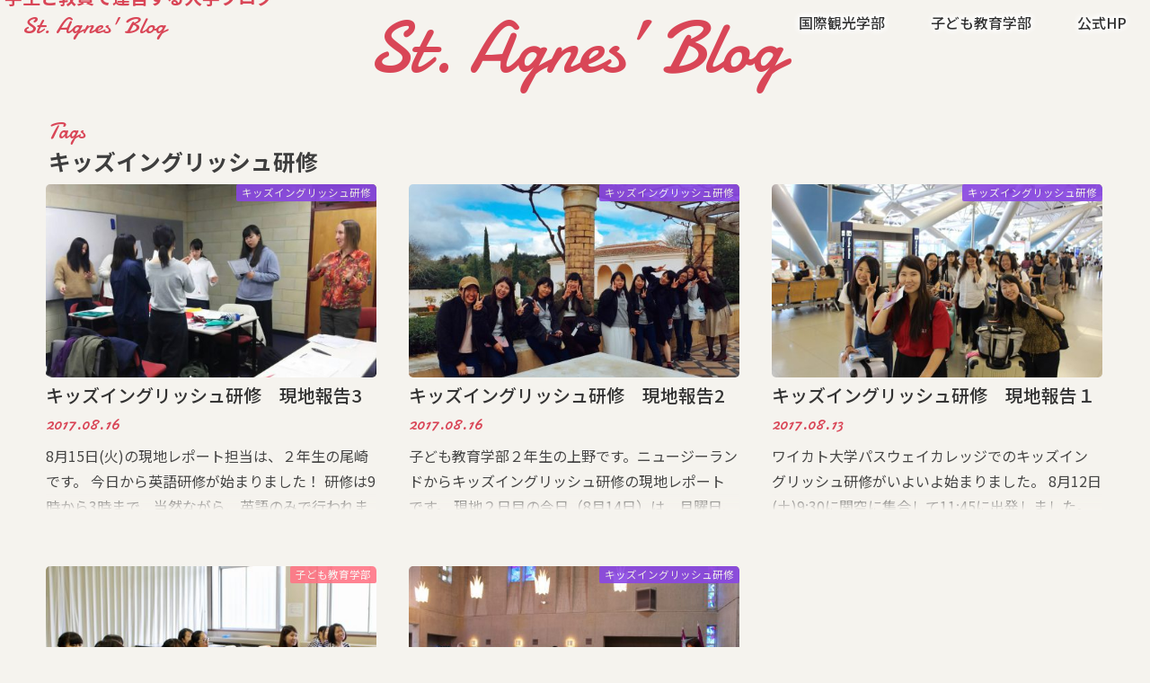

--- FILE ---
content_type: text/html; charset=UTF-8
request_url: http://blog.heian.ac.jp/tag/%E3%82%AD%E3%83%83%E3%82%BA%E3%82%A4%E3%83%B3%E3%82%B0%E3%83%AA%E3%83%83%E3%82%B7%E3%83%A5%E7%A0%94%E4%BF%AE/page/5
body_size: 50352
content:
<!doctype html>
<html lang="ja">

<head>
<meta charset="utf-8">
<meta http-equiv="X-UA-Compatible" content="IE=edge">
<title>  キッズイングリッシュ研修 | St. Agnes&#039; Blog  |  5ページ目</title>
<meta name="HandheldFriendly" content="True">
<meta name="MobileOptimized" content="320">
<meta name="viewport" content="width=device-width, initial-scale=1"/>


<link rel="pingback" href="http://blog.heian.ac.jp/xmlrpc.php">

<!--[if IE]>
<![endif]-->

<!-- GAタグ -->
<script>
  (function(i,s,o,g,r,a,m){i['GoogleAnalyticsObject']=r;i[r]=i[r]||function(){
  (i[r].q=i[r].q||[]).push(arguments)},i[r].l=1*new Date();a=s.createElement(o),
  m=s.getElementsByTagName(o)[0];a.async=1;a.src=g;m.parentNode.insertBefore(a,m)
  })(window,document,'script','//www.google-analytics.com/analytics.js','ga');

  ga('create', 'UA-41614183-1', 'auto');
  ga('send', 'pageview');

</script>


<meta name='robots' content='max-image-preview:large' />
<link rel='dns-prefetch' href='//ajax.googleapis.com' />
<link rel='dns-prefetch' href='//fonts.googleapis.com' />
<link rel='dns-prefetch' href='//maxcdn.bootstrapcdn.com' />
<link rel="alternate" type="application/rss+xml" title="St. Agnes&#039; Blog &raquo; フィード" href="http://blog.heian.ac.jp/feed" />
<link rel="alternate" type="application/rss+xml" title="St. Agnes&#039; Blog &raquo; キッズイングリッシュ研修 タグのフィード" href="http://blog.heian.ac.jp/tag/%e3%82%ad%e3%83%83%e3%82%ba%e3%82%a4%e3%83%b3%e3%82%b0%e3%83%aa%e3%83%83%e3%82%b7%e3%83%a5%e7%a0%94%e4%bf%ae/feed" />
<script type="text/javascript">
/* <![CDATA[ */
window._wpemojiSettings = {"baseUrl":"https:\/\/s.w.org\/images\/core\/emoji\/14.0.0\/72x72\/","ext":".png","svgUrl":"https:\/\/s.w.org\/images\/core\/emoji\/14.0.0\/svg\/","svgExt":".svg","source":{"concatemoji":"http:\/\/blog.heian.ac.jp\/wp-includes\/js\/wp-emoji-release.min.js"}};
/*! This file is auto-generated */
!function(i,n){var o,s,e;function c(e){try{var t={supportTests:e,timestamp:(new Date).valueOf()};sessionStorage.setItem(o,JSON.stringify(t))}catch(e){}}function p(e,t,n){e.clearRect(0,0,e.canvas.width,e.canvas.height),e.fillText(t,0,0);var t=new Uint32Array(e.getImageData(0,0,e.canvas.width,e.canvas.height).data),r=(e.clearRect(0,0,e.canvas.width,e.canvas.height),e.fillText(n,0,0),new Uint32Array(e.getImageData(0,0,e.canvas.width,e.canvas.height).data));return t.every(function(e,t){return e===r[t]})}function u(e,t,n){switch(t){case"flag":return n(e,"\ud83c\udff3\ufe0f\u200d\u26a7\ufe0f","\ud83c\udff3\ufe0f\u200b\u26a7\ufe0f")?!1:!n(e,"\ud83c\uddfa\ud83c\uddf3","\ud83c\uddfa\u200b\ud83c\uddf3")&&!n(e,"\ud83c\udff4\udb40\udc67\udb40\udc62\udb40\udc65\udb40\udc6e\udb40\udc67\udb40\udc7f","\ud83c\udff4\u200b\udb40\udc67\u200b\udb40\udc62\u200b\udb40\udc65\u200b\udb40\udc6e\u200b\udb40\udc67\u200b\udb40\udc7f");case"emoji":return!n(e,"\ud83e\udef1\ud83c\udffb\u200d\ud83e\udef2\ud83c\udfff","\ud83e\udef1\ud83c\udffb\u200b\ud83e\udef2\ud83c\udfff")}return!1}function f(e,t,n){var r="undefined"!=typeof WorkerGlobalScope&&self instanceof WorkerGlobalScope?new OffscreenCanvas(300,150):i.createElement("canvas"),a=r.getContext("2d",{willReadFrequently:!0}),o=(a.textBaseline="top",a.font="600 32px Arial",{});return e.forEach(function(e){o[e]=t(a,e,n)}),o}function t(e){var t=i.createElement("script");t.src=e,t.defer=!0,i.head.appendChild(t)}"undefined"!=typeof Promise&&(o="wpEmojiSettingsSupports",s=["flag","emoji"],n.supports={everything:!0,everythingExceptFlag:!0},e=new Promise(function(e){i.addEventListener("DOMContentLoaded",e,{once:!0})}),new Promise(function(t){var n=function(){try{var e=JSON.parse(sessionStorage.getItem(o));if("object"==typeof e&&"number"==typeof e.timestamp&&(new Date).valueOf()<e.timestamp+604800&&"object"==typeof e.supportTests)return e.supportTests}catch(e){}return null}();if(!n){if("undefined"!=typeof Worker&&"undefined"!=typeof OffscreenCanvas&&"undefined"!=typeof URL&&URL.createObjectURL&&"undefined"!=typeof Blob)try{var e="postMessage("+f.toString()+"("+[JSON.stringify(s),u.toString(),p.toString()].join(",")+"));",r=new Blob([e],{type:"text/javascript"}),a=new Worker(URL.createObjectURL(r),{name:"wpTestEmojiSupports"});return void(a.onmessage=function(e){c(n=e.data),a.terminate(),t(n)})}catch(e){}c(n=f(s,u,p))}t(n)}).then(function(e){for(var t in e)n.supports[t]=e[t],n.supports.everything=n.supports.everything&&n.supports[t],"flag"!==t&&(n.supports.everythingExceptFlag=n.supports.everythingExceptFlag&&n.supports[t]);n.supports.everythingExceptFlag=n.supports.everythingExceptFlag&&!n.supports.flag,n.DOMReady=!1,n.readyCallback=function(){n.DOMReady=!0}}).then(function(){return e}).then(function(){var e;n.supports.everything||(n.readyCallback(),(e=n.source||{}).concatemoji?t(e.concatemoji):e.wpemoji&&e.twemoji&&(t(e.twemoji),t(e.wpemoji)))}))}((window,document),window._wpemojiSettings);
/* ]]> */
</script>
<style id='wp-emoji-styles-inline-css' type='text/css'>

	img.wp-smiley, img.emoji {
		display: inline !important;
		border: none !important;
		box-shadow: none !important;
		height: 1em !important;
		width: 1em !important;
		margin: 0 0.07em !important;
		vertical-align: -0.1em !important;
		background: none !important;
		padding: 0 !important;
	}
</style>
<link rel='stylesheet' id='wp-block-library-css' href='http://blog.heian.ac.jp/wp-includes/css/dist/block-library/style.min.css' type='text/css' media='all' />
<style id='classic-theme-styles-inline-css' type='text/css'>
/*! This file is auto-generated */
.wp-block-button__link{color:#fff;background-color:#32373c;border-radius:9999px;box-shadow:none;text-decoration:none;padding:calc(.667em + 2px) calc(1.333em + 2px);font-size:1.125em}.wp-block-file__button{background:#32373c;color:#fff;text-decoration:none}
</style>
<style id='global-styles-inline-css' type='text/css'>
body{--wp--preset--color--black: #000000;--wp--preset--color--cyan-bluish-gray: #abb8c3;--wp--preset--color--white: #ffffff;--wp--preset--color--pale-pink: #f78da7;--wp--preset--color--vivid-red: #cf2e2e;--wp--preset--color--luminous-vivid-orange: #ff6900;--wp--preset--color--luminous-vivid-amber: #fcb900;--wp--preset--color--light-green-cyan: #7bdcb5;--wp--preset--color--vivid-green-cyan: #00d084;--wp--preset--color--pale-cyan-blue: #8ed1fc;--wp--preset--color--vivid-cyan-blue: #0693e3;--wp--preset--color--vivid-purple: #9b51e0;--wp--preset--gradient--vivid-cyan-blue-to-vivid-purple: linear-gradient(135deg,rgba(6,147,227,1) 0%,rgb(155,81,224) 100%);--wp--preset--gradient--light-green-cyan-to-vivid-green-cyan: linear-gradient(135deg,rgb(122,220,180) 0%,rgb(0,208,130) 100%);--wp--preset--gradient--luminous-vivid-amber-to-luminous-vivid-orange: linear-gradient(135deg,rgba(252,185,0,1) 0%,rgba(255,105,0,1) 100%);--wp--preset--gradient--luminous-vivid-orange-to-vivid-red: linear-gradient(135deg,rgba(255,105,0,1) 0%,rgb(207,46,46) 100%);--wp--preset--gradient--very-light-gray-to-cyan-bluish-gray: linear-gradient(135deg,rgb(238,238,238) 0%,rgb(169,184,195) 100%);--wp--preset--gradient--cool-to-warm-spectrum: linear-gradient(135deg,rgb(74,234,220) 0%,rgb(151,120,209) 20%,rgb(207,42,186) 40%,rgb(238,44,130) 60%,rgb(251,105,98) 80%,rgb(254,248,76) 100%);--wp--preset--gradient--blush-light-purple: linear-gradient(135deg,rgb(255,206,236) 0%,rgb(152,150,240) 100%);--wp--preset--gradient--blush-bordeaux: linear-gradient(135deg,rgb(254,205,165) 0%,rgb(254,45,45) 50%,rgb(107,0,62) 100%);--wp--preset--gradient--luminous-dusk: linear-gradient(135deg,rgb(255,203,112) 0%,rgb(199,81,192) 50%,rgb(65,88,208) 100%);--wp--preset--gradient--pale-ocean: linear-gradient(135deg,rgb(255,245,203) 0%,rgb(182,227,212) 50%,rgb(51,167,181) 100%);--wp--preset--gradient--electric-grass: linear-gradient(135deg,rgb(202,248,128) 0%,rgb(113,206,126) 100%);--wp--preset--gradient--midnight: linear-gradient(135deg,rgb(2,3,129) 0%,rgb(40,116,252) 100%);--wp--preset--font-size--small: 13px;--wp--preset--font-size--medium: 20px;--wp--preset--font-size--large: 36px;--wp--preset--font-size--x-large: 42px;--wp--preset--spacing--20: 0.44rem;--wp--preset--spacing--30: 0.67rem;--wp--preset--spacing--40: 1rem;--wp--preset--spacing--50: 1.5rem;--wp--preset--spacing--60: 2.25rem;--wp--preset--spacing--70: 3.38rem;--wp--preset--spacing--80: 5.06rem;--wp--preset--shadow--natural: 6px 6px 9px rgba(0, 0, 0, 0.2);--wp--preset--shadow--deep: 12px 12px 50px rgba(0, 0, 0, 0.4);--wp--preset--shadow--sharp: 6px 6px 0px rgba(0, 0, 0, 0.2);--wp--preset--shadow--outlined: 6px 6px 0px -3px rgba(255, 255, 255, 1), 6px 6px rgba(0, 0, 0, 1);--wp--preset--shadow--crisp: 6px 6px 0px rgba(0, 0, 0, 1);}:where(.is-layout-flex){gap: 0.5em;}:where(.is-layout-grid){gap: 0.5em;}body .is-layout-flow > .alignleft{float: left;margin-inline-start: 0;margin-inline-end: 2em;}body .is-layout-flow > .alignright{float: right;margin-inline-start: 2em;margin-inline-end: 0;}body .is-layout-flow > .aligncenter{margin-left: auto !important;margin-right: auto !important;}body .is-layout-constrained > .alignleft{float: left;margin-inline-start: 0;margin-inline-end: 2em;}body .is-layout-constrained > .alignright{float: right;margin-inline-start: 2em;margin-inline-end: 0;}body .is-layout-constrained > .aligncenter{margin-left: auto !important;margin-right: auto !important;}body .is-layout-constrained > :where(:not(.alignleft):not(.alignright):not(.alignfull)){max-width: var(--wp--style--global--content-size);margin-left: auto !important;margin-right: auto !important;}body .is-layout-constrained > .alignwide{max-width: var(--wp--style--global--wide-size);}body .is-layout-flex{display: flex;}body .is-layout-flex{flex-wrap: wrap;align-items: center;}body .is-layout-flex > *{margin: 0;}body .is-layout-grid{display: grid;}body .is-layout-grid > *{margin: 0;}:where(.wp-block-columns.is-layout-flex){gap: 2em;}:where(.wp-block-columns.is-layout-grid){gap: 2em;}:where(.wp-block-post-template.is-layout-flex){gap: 1.25em;}:where(.wp-block-post-template.is-layout-grid){gap: 1.25em;}.has-black-color{color: var(--wp--preset--color--black) !important;}.has-cyan-bluish-gray-color{color: var(--wp--preset--color--cyan-bluish-gray) !important;}.has-white-color{color: var(--wp--preset--color--white) !important;}.has-pale-pink-color{color: var(--wp--preset--color--pale-pink) !important;}.has-vivid-red-color{color: var(--wp--preset--color--vivid-red) !important;}.has-luminous-vivid-orange-color{color: var(--wp--preset--color--luminous-vivid-orange) !important;}.has-luminous-vivid-amber-color{color: var(--wp--preset--color--luminous-vivid-amber) !important;}.has-light-green-cyan-color{color: var(--wp--preset--color--light-green-cyan) !important;}.has-vivid-green-cyan-color{color: var(--wp--preset--color--vivid-green-cyan) !important;}.has-pale-cyan-blue-color{color: var(--wp--preset--color--pale-cyan-blue) !important;}.has-vivid-cyan-blue-color{color: var(--wp--preset--color--vivid-cyan-blue) !important;}.has-vivid-purple-color{color: var(--wp--preset--color--vivid-purple) !important;}.has-black-background-color{background-color: var(--wp--preset--color--black) !important;}.has-cyan-bluish-gray-background-color{background-color: var(--wp--preset--color--cyan-bluish-gray) !important;}.has-white-background-color{background-color: var(--wp--preset--color--white) !important;}.has-pale-pink-background-color{background-color: var(--wp--preset--color--pale-pink) !important;}.has-vivid-red-background-color{background-color: var(--wp--preset--color--vivid-red) !important;}.has-luminous-vivid-orange-background-color{background-color: var(--wp--preset--color--luminous-vivid-orange) !important;}.has-luminous-vivid-amber-background-color{background-color: var(--wp--preset--color--luminous-vivid-amber) !important;}.has-light-green-cyan-background-color{background-color: var(--wp--preset--color--light-green-cyan) !important;}.has-vivid-green-cyan-background-color{background-color: var(--wp--preset--color--vivid-green-cyan) !important;}.has-pale-cyan-blue-background-color{background-color: var(--wp--preset--color--pale-cyan-blue) !important;}.has-vivid-cyan-blue-background-color{background-color: var(--wp--preset--color--vivid-cyan-blue) !important;}.has-vivid-purple-background-color{background-color: var(--wp--preset--color--vivid-purple) !important;}.has-black-border-color{border-color: var(--wp--preset--color--black) !important;}.has-cyan-bluish-gray-border-color{border-color: var(--wp--preset--color--cyan-bluish-gray) !important;}.has-white-border-color{border-color: var(--wp--preset--color--white) !important;}.has-pale-pink-border-color{border-color: var(--wp--preset--color--pale-pink) !important;}.has-vivid-red-border-color{border-color: var(--wp--preset--color--vivid-red) !important;}.has-luminous-vivid-orange-border-color{border-color: var(--wp--preset--color--luminous-vivid-orange) !important;}.has-luminous-vivid-amber-border-color{border-color: var(--wp--preset--color--luminous-vivid-amber) !important;}.has-light-green-cyan-border-color{border-color: var(--wp--preset--color--light-green-cyan) !important;}.has-vivid-green-cyan-border-color{border-color: var(--wp--preset--color--vivid-green-cyan) !important;}.has-pale-cyan-blue-border-color{border-color: var(--wp--preset--color--pale-cyan-blue) !important;}.has-vivid-cyan-blue-border-color{border-color: var(--wp--preset--color--vivid-cyan-blue) !important;}.has-vivid-purple-border-color{border-color: var(--wp--preset--color--vivid-purple) !important;}.has-vivid-cyan-blue-to-vivid-purple-gradient-background{background: var(--wp--preset--gradient--vivid-cyan-blue-to-vivid-purple) !important;}.has-light-green-cyan-to-vivid-green-cyan-gradient-background{background: var(--wp--preset--gradient--light-green-cyan-to-vivid-green-cyan) !important;}.has-luminous-vivid-amber-to-luminous-vivid-orange-gradient-background{background: var(--wp--preset--gradient--luminous-vivid-amber-to-luminous-vivid-orange) !important;}.has-luminous-vivid-orange-to-vivid-red-gradient-background{background: var(--wp--preset--gradient--luminous-vivid-orange-to-vivid-red) !important;}.has-very-light-gray-to-cyan-bluish-gray-gradient-background{background: var(--wp--preset--gradient--very-light-gray-to-cyan-bluish-gray) !important;}.has-cool-to-warm-spectrum-gradient-background{background: var(--wp--preset--gradient--cool-to-warm-spectrum) !important;}.has-blush-light-purple-gradient-background{background: var(--wp--preset--gradient--blush-light-purple) !important;}.has-blush-bordeaux-gradient-background{background: var(--wp--preset--gradient--blush-bordeaux) !important;}.has-luminous-dusk-gradient-background{background: var(--wp--preset--gradient--luminous-dusk) !important;}.has-pale-ocean-gradient-background{background: var(--wp--preset--gradient--pale-ocean) !important;}.has-electric-grass-gradient-background{background: var(--wp--preset--gradient--electric-grass) !important;}.has-midnight-gradient-background{background: var(--wp--preset--gradient--midnight) !important;}.has-small-font-size{font-size: var(--wp--preset--font-size--small) !important;}.has-medium-font-size{font-size: var(--wp--preset--font-size--medium) !important;}.has-large-font-size{font-size: var(--wp--preset--font-size--large) !important;}.has-x-large-font-size{font-size: var(--wp--preset--font-size--x-large) !important;}
.wp-block-navigation a:where(:not(.wp-element-button)){color: inherit;}
:where(.wp-block-post-template.is-layout-flex){gap: 1.25em;}:where(.wp-block-post-template.is-layout-grid){gap: 1.25em;}
:where(.wp-block-columns.is-layout-flex){gap: 2em;}:where(.wp-block-columns.is-layout-grid){gap: 2em;}
.wp-block-pullquote{font-size: 1.5em;line-height: 1.6;}
</style>
<link rel='stylesheet' id='wp-mcm-styles-css' href='http://blog.heian.ac.jp/wp-content/plugins/wp-media-category-management/css/wp-mcm-styles.css' type='text/css' media='all' />
<link rel='stylesheet' id='google-web-fonts-css' href='//fonts.googleapis.com/css2?family=Damion&#038;family=Noto+Sans+JP:wght@300;400;500;700;900&#038;display=swap' type='text/css' media='all' />
<link rel='stylesheet' id='style-css' href='http://blog.heian.ac.jp/wp-content/themes/jstork_agnes_blog/style.css' type='text/css' media='all' />
<link rel='stylesheet' id='slick-css' href='http://blog.heian.ac.jp/wp-content/themes/jstork_agnes_blog/library/css/slick.css' type='text/css' media='all' />
<link rel='stylesheet' id='shortcode-css' href='http://blog.heian.ac.jp/wp-content/themes/jstork_agnes_blog/library/css/shortcode.css' type='text/css' media='all' />
<link rel='stylesheet' id='gf_Concert-css' href='//fonts.googleapis.com/css?family=Concert+One' type='text/css' media='all' />
<link rel='stylesheet' id='gf_Lato-css' href='//fonts.googleapis.com/css?family=Lato' type='text/css' media='all' />
<link rel='stylesheet' id='fontawesome-css' href='//maxcdn.bootstrapcdn.com/font-awesome/4.7.0/css/font-awesome.min.css' type='text/css' media='all' />
<link rel='stylesheet' id='remodal-css' href='http://blog.heian.ac.jp/wp-content/themes/jstork_agnes_blog/library/css/remodal.css' type='text/css' media='all' />
<script type="text/javascript" src="//ajax.googleapis.com/ajax/libs/jquery/1.12.4/jquery.min.js" id="jquery-js"></script>
<link rel="https://api.w.org/" href="http://blog.heian.ac.jp/wp-json/" /><link rel="alternate" type="application/json" href="http://blog.heian.ac.jp/wp-json/wp/v2/tags/70" /><link rel="EditURI" type="application/rsd+xml" title="RSD" href="http://blog.heian.ac.jp/xmlrpc.php?rsd" />

<!-- Global site tag (gtag.js) - Google Analytics -->
<script async src="https://www.googletagmanager.com/gtag/js?id=UA-41614183-1"></script>
<script>
  window.dataLayer = window.dataLayer || [];
  function gtag(){dataLayer.push(arguments);}
  gtag('js', new Date());

 

  gtag('config', 'UA-41614183-1');
</script><!-- Google Tag Manager -->
<script>(function(w,d,s,l,i){w[l]=w[l]||[];w[l].push({'gtm.start':
new Date().getTime(),event:'gtm.js'});var f=d.getElementsByTagName(s)[0],
j=d.createElement(s),dl=l!='dataLayer'?'&l='+l:'';j.async=true;j.src=
'https://www.googletagmanager.com/gtm.js?id='+i+dl;f.parentNode.insertBefore(j,f);
})(window,document,'script','dataLayer','GTM-TQ33XLV');</script>
<!-- End Google Tag Manager --><style type="text/css">
body{color: #3E3E3E;}
a, #breadcrumb li.bc_homelink a::before, .authorbox .author_sns li a::before{color: #dd3333;}
a:hover{color: #E69B9B;}
.article-footer .post-categories li a,.article-footer .tags a,.accordionBtn{  background: #dd3333;  border-color: #dd3333;}
.article-footer .tags a{color:#dd3333; background: none;}
.article-footer .post-categories li a:hover,.article-footer .tags a:hover,.accordionBtn.active{ background:#E69B9B;  border-color:#E69B9B;}
input[type="text"],input[type="password"],input[type="datetime"],input[type="datetime-local"],input[type="date"],input[type="month"],input[type="time"],input[type="week"],input[type="number"],input[type="email"],input[type="url"],input[type="search"],input[type="tel"],input[type="color"],select,textarea,.field { background-color: #ffffff;}
.header{color: #ffffff;}
.bgfull .header,.header.bg,.header #inner-header,.menu-sp{background: #1bb4d3;}
#logo a{color: #eeee22;}
#g_nav .nav li a,.nav_btn,.menu-sp a,.menu-sp a,.menu-sp > ul:after{color: #edf9fc;}
#logo a:hover,#g_nav .nav li a:hover,.nav_btn:hover{color:#eeeeee;}
@media only screen and (min-width: 768px) {
.nav > li > a:after{background: #eeeeee;}
.nav ul {background: #666666;}
#g_nav .nav li ul.sub-menu li a{color: #f7f7f7;}
}
@media only screen and (max-width: 1165px) {
.site_description{background: #1bb4d3; color: #ffffff;}
}
#inner-content, #breadcrumb, .entry-content blockquote:before, .entry-content blockquote:after{background: #ffffff}
.top-post-list .post-list:before{background: #dd3333;}
.widget li a:after{color: #dd3333;}
.entry-content h2,.widgettitle,.accordion::before{background: #1bb4d3; color: #ffffff;}
.entry-content h3{border-color: #1bb4d3;}
.h_boader .entry-content h2{border-color: #1bb4d3; color: #3E3E3E;}
.h_balloon .entry-content h2:after{border-top-color: #1bb4d3;}
.entry-content ul li:before{ background: #1bb4d3;}
.entry-content ol li:before{ background: #1bb4d3;}
.post-list-card .post-list .eyecatch .cat-name,.top-post-list .post-list .eyecatch .cat-name,.byline .cat-name,.single .authorbox .author-newpost li .cat-name,.related-box li .cat-name,.carouselwrap .cat-name,.eyecatch .cat-name{background: #8947e5; color:  #444444;}
ul.wpp-list li a:before{background: #1bb4d3; color: #ffffff;}
.readmore a{border:1px solid #dd3333;color:#dd3333;}
.readmore a:hover{background:#dd3333;color:#fff;}
.btn-wrap a{background: #dd3333;border: 1px solid #dd3333;}
.btn-wrap a:hover{background: #E69B9B;border-color: #E69B9B;}
.btn-wrap.simple a{border:1px solid #dd3333;color:#dd3333;}
.btn-wrap.simple a:hover{background:#dd3333;}
.blue-btn, .comment-reply-link, #submit { background-color: #dd3333; }
.blue-btn:hover, .comment-reply-link:hover, #submit:hover, .blue-btn:focus, .comment-reply-link:focus, #submit:focus {background-color: #E69B9B; }
#sidebar1{color: #444444;}
.widget:not(.widget_text) a{color:#666666;}
.widget:not(.widget_text) a:hover{color:#999999;}
.bgfull #footer-top,#footer-top .inner,.cta-inner{background-color: #666666; color: #CACACA;}
.footer a,#footer-top a{color: #f7f7f7;}
#footer-top .widgettitle{color: #CACACA;}
.bgfull .footer,.footer.bg,.footer .inner {background-color: #666666;color: #CACACA;}
.footer-links li a:before{ color: #1bb4d3;}
.pagination a, .pagination span,.page-links a{border-color: #dd3333; color: #dd3333;}
.pagination .current,.pagination .current:hover,.page-links ul > li > span{background-color: #dd3333; border-color: #dd3333;}
.pagination a:hover, .pagination a:focus,.page-links a:hover, .page-links a:focus{background-color: #dd3333; color: #fff;}
</style>
<link rel="icon" href="http://blog.heian.ac.jp/wp-content/uploads/2016/12/cropped-cec6347e1abfc71d645ab30f96aba14b-32x32.jpg" sizes="32x32" />
<link rel="icon" href="http://blog.heian.ac.jp/wp-content/uploads/2016/12/cropped-cec6347e1abfc71d645ab30f96aba14b-192x192.jpg" sizes="192x192" />
<link rel="apple-touch-icon" href="http://blog.heian.ac.jp/wp-content/uploads/2016/12/cropped-cec6347e1abfc71d645ab30f96aba14b-180x180.jpg" />
<meta name="msapplication-TileImage" content="http://blog.heian.ac.jp/wp-content/uploads/2016/12/cropped-cec6347e1abfc71d645ab30f96aba14b-270x270.jpg" />
</head>

<body class="archive paged tag tag-70 paged-5 tag-paged-5 bgfull pannavi_on h_default sidebarright undo_off">
	<div id="container">

<header class="header animated fadeIn headerleft" role="banner">
<div id="inner-header" class="wrap cf">
<div id="logo" class="gf fs_s">
<p class="h1 text"><a href="http://blog.heian.ac.jp">St. Agnes&#039; Blog</a></p>
</div>
<!-- <a href="#searchbox" data-remodal-target="searchbox" class="nav_btn search_btn"><span class="text gf">search</span></a> -->

<nav id="g_nav" role="navigation">
<ul id="menu-%e5%a4%96%e9%83%a8%e3%83%aa%e3%83%b3%e3%82%af" class="nav top-nav cf"><li id="menu-item-1622" class="menu-item menu-item-type-taxonomy menu-item-object-category menu-item-1622"><a href="http://blog.heian.ac.jp/category/kyoto/kanko">国際観光学部</a></li>
<li id="menu-item-1621" class="menu-item menu-item-type-taxonomy menu-item-object-category menu-item-1621"><a href="http://blog.heian.ac.jp/category/takatsuki/kodomo">子ども教育学部</a></li>
<li id="menu-item-19" class="menu-item menu-item-type-custom menu-item-object-custom menu-item-19"><a href="http://www.heian.ac.jp/">公式HP</a></li>
</ul></nav>

<a href="#spnavi" data-remodal-target="spnavi" class="nav_btn"></a>



</div>
</header>
	
<div id="custom_header">
		<p class="ja wow animated fadeInUp" data-wow-delay="0.8s">学生と教員で運営する大学ブログ</p>
			<a href="http://blog.heian.ac.jp/"><h2 class="en gf wow animated fadeInUp" data-wow-delay="0.5s">St. Agnes’ Blog</h2></a>
	</div>
	

<div class="remodal" data-remodal-id="spnavi" data-remodal-options="hashTracking:false">
<button data-remodal-action="close" class="remodal-close"><span class="text gf">CLOSE</span></button>
<ul id="menu-%e5%a4%96%e9%83%a8%e3%83%aa%e3%83%b3%e3%82%af-1" class="sp_g_nav nav top-nav cf"><li class="menu-item menu-item-type-taxonomy menu-item-object-category menu-item-1622"><a href="http://blog.heian.ac.jp/category/kyoto/kanko">国際観光学部</a></li>
<li class="menu-item menu-item-type-taxonomy menu-item-object-category menu-item-1621"><a href="http://blog.heian.ac.jp/category/takatsuki/kodomo">子ども教育学部</a></li>
<li class="menu-item menu-item-type-custom menu-item-object-custom menu-item-19"><a href="http://www.heian.ac.jp/">公式HP</a></li>
</ul><button data-remodal-action="close" class="remodal-close"><span class="text gf">CLOSE</span></button>
</div>




<div class="remodal searchbox" data-remodal-id="searchbox" data-remodal-options="hashTracking:false">
<div class="search cf"><dl><dt>キーワードで記事を検索</dt><dd><form role="search" method="get" id="searchform" class="searchform cf" action="http://blog.heian.ac.jp/" >
		<input type="search" placeholder="検索する" value="" name="s" id="s" />
		<button type="submit" id="searchsubmit" ><i class="fa fa-search"></i></button>
		</form></dd></dl></div>
<button data-remodal-action="close" class="remodal-close"><span class="text gf">CLOSE</span></button>
</div>



<!-- 
<div id="breadcrumb" class="breadcrumb inner wrap cf"><ul itemscope itemtype="http://schema.org/BreadcrumbList"><li itemprop="itemListElement" itemscope itemtype="http://schema.org/ListItem" class="bc_homelink"><a itemprop="item" href="http://blog.heian.ac.jp/"><span itemprop="name"> HOME</span></a><meta itemprop="position" content="1" /></li><li itemprop="itemListElement" itemscope itemtype="http://schema.org/ListItem"><span itemprop="name">タグ : キッズイングリッシュ研修</span><meta itemprop="position" content="2" /></li></ul></div> -->
<div id="content">
<div id="inner-content" class="wrap cf">
<main id="main" class="m-all t-all d-5of7 cf" role="main">
<div class="archivettl">
<h1 class="archive-title ttl-tags h2">
キッズイングリッシュ研修</h1>
</div>

		<div class="post-list-card cf">


<article class="post-list cf animated fadeIn post-1323 post type-post status-publish format-standard has-post-thumbnail category-kids-english category-kodomo category-takatsuki tag-activity tag-70 tag-82 tag-83 tag-84 tag-417 article cf" role="article">
<a href="http://blog.heian.ac.jp/takatsuki/kodomo/20170816-1323" rel="bookmark" title="キッズイングリッシュ研修　現地報告3">


<figure class="eyecatch">
<img width="486" height="290" src="http://blog.heian.ac.jp/wp-content/uploads/2017/08/4295-486x290.jpg" class="attachment-home-thum size-home-thum wp-post-image" alt="" decoding="async" fetchpriority="high" srcset="http://blog.heian.ac.jp/wp-content/uploads/2017/08/4295-486x290.jpg 486w, http://blog.heian.ac.jp/wp-content/uploads/2017/08/4295-300x179.jpg 300w, http://blog.heian.ac.jp/wp-content/uploads/2017/08/4295-768x458.jpg 768w, http://blog.heian.ac.jp/wp-content/uploads/2017/08/4295-1024x611.jpg 1024w, http://blog.heian.ac.jp/wp-content/uploads/2017/08/4295.jpg 1440w" sizes="(max-width: 486px) 100vw, 486px" /><span class="cat-name cat-id-416">キッズイングリッシュ研修</span>
</figure>

<section class="entry-content cf">
<h1 class="h2 entry-title">キッズイングリッシュ研修　現地報告3</h1>

<p class="byline entry-meta vcard">
<span class="date gf updated">2017.08.16</span>
<span class="writer name author"><span class="fn">matsuo</span></span>
</p>

<div class="description"><p>8月15日(火)の現地レポート担当は、２年生の尾崎です。 今日から英語研修が始まりました！ 研修は9時から3時まで、当然ながら、英語のみで行われます。 1時間目の様子です。 日常で使う英語や、子どもに教える英語について学&#8230;</p>
</div>

</section>
</a>
</article>


<article class="post-list cf animated fadeIn post-1310 post type-post status-publish format-standard has-post-thumbnail category-kids-english category-kodomo category-takatsuki tag-activity tag-70 tag-82 tag-83 tag-84 tag-417 article cf" role="article">
<a href="http://blog.heian.ac.jp/takatsuki/kodomo/20170816-1310" rel="bookmark" title="キッズイングリッシュ研修　現地報告2">


<figure class="eyecatch">
<img width="486" height="290" src="http://blog.heian.ac.jp/wp-content/uploads/2017/08/20170814_170815_0007-486x290.jpg" class="attachment-home-thum size-home-thum wp-post-image" alt="" decoding="async" /><span class="cat-name cat-id-416">キッズイングリッシュ研修</span>
</figure>

<section class="entry-content cf">
<h1 class="h2 entry-title">キッズイングリッシュ研修　現地報告2</h1>

<p class="byline entry-meta vcard">
<span class="date gf updated">2017.08.16</span>
<span class="writer name author"><span class="fn">matsuo</span></span>
</p>

<div class="description"><p>子ども教育学部２年生の上野です。ニュージーランドからキッズイングリッシュ研修の現地レポートです。 現地２日目の今日（8月14日）は、月曜日、研修の初日です。ホストマザーに車で送ってもらい、ワイカト大学へ行きました。大学で&#8230;</p>
</div>

</section>
</a>
</article>


<article class="post-list cf animated fadeIn post-1291 post type-post status-publish format-standard has-post-thumbnail category-kids-english category-kodomo category-takatsuki tag-417 tag-activity tag-70 tag-82 tag-83 tag-84 article cf" role="article">
<a href="http://blog.heian.ac.jp/takatsuki/kodomo/20170813-1291" rel="bookmark" title="キッズイングリッシュ研修　現地報告１">


<figure class="eyecatch">
<img width="486" height="290" src="http://blog.heian.ac.jp/wp-content/uploads/2017/08/IMG_0750-486x290.jpg" class="attachment-home-thum size-home-thum wp-post-image" alt="" decoding="async" /><span class="cat-name cat-id-416">キッズイングリッシュ研修</span>
</figure>

<section class="entry-content cf">
<h1 class="h2 entry-title">キッズイングリッシュ研修　現地報告１</h1>

<p class="byline entry-meta vcard">
<span class="date gf updated">2017.08.13</span>
<span class="writer name author"><span class="fn">matsuo</span></span>
</p>

<div class="description"><p>ワイカト大学パスウェイカレッジでのキッズイングリッシュ研修がいよいよ始まりました。 8月12日(土)9:30に関空に集合して11:45に出発しました。高速道路が混雑していて、さらに空港の駐車場が満車状態で、お見送りにきた&#8230;</p>
</div>

</section>
</a>
</article>


<article class="post-list cf animated fadeIn post-1175 post type-post status-publish format-standard has-post-thumbnail category-kodomo tag-70 article cf" role="article">
<a href="http://blog.heian.ac.jp/takatsuki/kodomo/20170804-1175" rel="bookmark" title="アーセン先生による英語ができなくても英会話するコツ">


<figure class="eyecatch">
<img width="486" height="290" src="http://blog.heian.ac.jp/wp-content/uploads/2017/08/IMG_0408-486x290.jpg" class="attachment-home-thum size-home-thum wp-post-image" alt="" decoding="async" loading="lazy" /><span class="cat-name cat-id-3">子ども教育学部</span>
</figure>

<section class="entry-content cf">
<h1 class="h2 entry-title">アーセン先生による英語ができなくても英会話するコツ</h1>

<p class="byline entry-meta vcard">
<span class="date gf updated">2017.08.04</span>
<span class="writer name author"><span class="fn">matsuo</span></span>
</p>

<div class="description"><p>子ども教育学科２年のOです。 8月3日（木）に、キッズイングリッシュ研修生のための直前英会話レッスンを受けました！！ キッズイングリッシュ研修は、ニュージーランドにあるワイカト大学パスウェイカレッジでキッズイングリッシュ&#8230;</p>
</div>

</section>
</a>
</article>


<article class="post-list cf animated fadeIn post-1165 post type-post status-publish format-standard has-post-thumbnail category-kids-english category-kodomo category-takatsuki tag-417 tag-activity tag-70 tag-71 article cf" role="article">
<a href="http://blog.heian.ac.jp/takatsuki/kodomo/20170803-1165" rel="bookmark" title="キッズイングリッシュ研修の出発礼拝">


<figure class="eyecatch">
<img width="486" height="290" src="http://blog.heian.ac.jp/wp-content/uploads/2017/08/IMG_0386-486x290.jpg" class="attachment-home-thum size-home-thum wp-post-image" alt="" decoding="async" loading="lazy" /><span class="cat-name cat-id-416">キッズイングリッシュ研修</span>
</figure>

<section class="entry-content cf">
<h1 class="h2 entry-title">キッズイングリッシュ研修の出発礼拝</h1>

<p class="byline entry-meta vcard">
<span class="date gf updated">2017.08.03</span>
<span class="writer name author"><span class="fn">matsuo</span></span>
</p>

<div class="description"><p>キッズイングリッシュ研修への出発日（12日）が近づいてきた8月3日、研修生の安全と健康、および研修の成功を祈念して、高槻キャンパスのチャペルで、出発のためのお祈りをいたしました。 大岡チャプレンの進行によって礼拝が進めら&#8230;</p>
</div>

</section>
</a>
</article>



</div>
	
<nav class="pagination cf"><ul class='page-numbers'>
	<li><a class="prev page-numbers" href="http://blog.heian.ac.jp/tag/%E3%82%AD%E3%83%83%E3%82%BA%E3%82%A4%E3%83%B3%E3%82%B0%E3%83%AA%E3%83%83%E3%82%B7%E3%83%A5%E7%A0%94%E4%BF%AE/page/4"><</a></li>
	<li><a class="page-numbers" href="http://blog.heian.ac.jp/tag/%E3%82%AD%E3%83%83%E3%82%BA%E3%82%A4%E3%83%B3%E3%82%B0%E3%83%AA%E3%83%83%E3%82%B7%E3%83%A5%E7%A0%94%E4%BF%AE/page/1">1</a></li>
	<li><span class="page-numbers dots">&hellip;</span></li>
	<li><a class="page-numbers" href="http://blog.heian.ac.jp/tag/%E3%82%AD%E3%83%83%E3%82%BA%E3%82%A4%E3%83%B3%E3%82%B0%E3%83%AA%E3%83%83%E3%82%B7%E3%83%A5%E7%A0%94%E4%BF%AE/page/3">3</a></li>
	<li><a class="page-numbers" href="http://blog.heian.ac.jp/tag/%E3%82%AD%E3%83%83%E3%82%BA%E3%82%A4%E3%83%B3%E3%82%B0%E3%83%AA%E3%83%83%E3%82%B7%E3%83%A5%E7%A0%94%E4%BF%AE/page/4">4</a></li>
	<li><span aria-current="page" class="page-numbers current">5</span></li>
</ul>
</nav>
<div id="cate-tag">
	<div>
        <h4>学部別に見る</h4>
        <div class="SF">
            <a href="http://blog.heian.ac.jp/category/kyoto/kanko"><span>カテゴリー</span>国際観光学部</a>
            <a href="http://blog.heian.ac.jp/category/takatsuki/kodomo"><span>カテゴリー</span>子ども教育学部</a>
        </div>
    </div>
    <div>
        <h4>ピックアップ</h4>
        <div class="pickup">
            <span><a href="http://blog.heian.ac.jp/tag/activity">#学生の活動</a></span>
			<span><a href="http://blog.heian.ac.jp/tag/gakuseikai">#学生会</a></span>
			<span><a href="http://blog.heian.ac.jp/tag/fw">#フィールドワーク</a></span>
			<span><a href="http://blog.heian.ac.jp/tag/region-inter">#地域連携-国際観光学部</a></span>
			<span><a href="http://blog.heian.ac.jp/tag/region-ele">#地域連携-子ども教育学部</a></span>
			<span><a href="http://blog.heian.ac.jp/tag/volunteer">#ボランティア</a></span>
			<span><a href="http://blog.heian.ac.jp/tag/class">#授業紹介</a></span>
			<span><a href="http://blog.heian.ac.jp/tag/ryugaku">#語学留学</a></span>
			<span><a href="http://blog.heian.ac.jp/tag/illumination">#イルミネーション</a></span>
        </div>
    </div>
</div></main>
</div>
</div>

<footer id="footer" class="footer wow animated fadeIn" role="contentinfo">
	<div id="inner-footer" class="inner wrap cf">

	
		<div id="footer-top" class="cf">
	
											
								
								<div class="m-all t-1of2">
				<div id="categories-13" class="widget footerwidget widget_categories"><h4 class="widgettitle"><span>カテゴリー</span></h4>
			<ul>
					<li class="cat-item cat-item-412"><a href="http://blog.heian.ac.jp/category/kyoto/kanko/class">授業紹介</a>
</li>
	<li class="cat-item cat-item-416"><a href="http://blog.heian.ac.jp/category/takatsuki/kodomo/kids-english">キッズイングリッシュ研修</a>
</li>
	<li class="cat-item cat-item-423"><a href="http://blog.heian.ac.jp/category/takatsuki/kodomo/%e6%8e%88%e6%a5%ad%e7%b4%b9%e4%bb%8b">授業紹介</a>
</li>
	<li class="cat-item cat-item-492"><a href="http://blog.heian.ac.jp/category/kyoto/kanko/inter_region">地域連携</a>
</li>
	<li class="cat-item cat-item-282"><a href="http://blog.heian.ac.jp/category/kyoto/kanko/%e9%ad%85%e5%8a%9b%e7%99%ba%e4%bf%a1%e3%83%97%e3%83%ad%e3%82%b8%e3%82%a7%e3%82%af%e3%83%88">魅力発信プロジェクト</a>
</li>
	<li class="cat-item cat-item-2"><a href="http://blog.heian.ac.jp/category/kyoto/kanko">国際観光学部</a>
</li>
	<li class="cat-item cat-item-3"><a href="http://blog.heian.ac.jp/category/takatsuki/kodomo">子ども教育学部</a>
</li>
	<li class="cat-item cat-item-176"><a href="http://blog.heian.ac.jp/category/kyoto">京都キャンパス</a>
</li>
	<li class="cat-item cat-item-299"><a href="http://blog.heian.ac.jp/category/kyoto/kanko/abroad-program">語学留学プログラム</a>
</li>
	<li class="cat-item cat-item-4"><a href="http://blog.heian.ac.jp/category/takatsuki/hoiku">短期大学部保育科</a>
</li>
	<li class="cat-item cat-item-20"><a href="http://blog.heian.ac.jp/category/takatsuki">高槻キャンパス</a>
</li>
	<li class="cat-item cat-item-177"><a href="http://blog.heian.ac.jp/category/all">大学共通</a>
</li>
	<li class="cat-item cat-item-344"><a href="http://blog.heian.ac.jp/category/%e3%82%ad%e3%83%aa%e3%82%b9%e3%83%88%e6%95%99%e3%83%bb%e3%83%81%e3%83%a3%e3%83%9a%e3%83%ab">キリスト教・チャペル</a>
</li>
	<li class="cat-item cat-item-276"><a href="http://blog.heian.ac.jp/category/satellite">サテライトスタジオ</a>
</li>
	<li class="cat-item cat-item-9"><a href="http://blog.heian.ac.jp/category/info">お知らせ</a>
</li>
			</ul>

			</div><div id="search-9" class="widget footerwidget widget_search"><h4 class="widgettitle"><span>記事を検索</span></h4><form role="search" method="get" id="searchform" class="searchform cf" action="http://blog.heian.ac.jp/" >
		<input type="search" placeholder="検索する" value="" name="s" id="s" />
		<button type="submit" id="searchsubmit" ><i class="fa fa-search"></i></button>
		</form></div><div id="archives-11" class="widget footerwidget widget_archive"><h4 class="widgettitle"><span>アーカイブ</span></h4>		<label class="screen-reader-text" for="archives-dropdown-11">アーカイブ</label>
		<select id="archives-dropdown-11" name="archive-dropdown">
			
			<option value="">月を選択</option>
				<option value='http://blog.heian.ac.jp/2025/10'> 2025年10月 </option>
	<option value='http://blog.heian.ac.jp/2025/08'> 2025年8月 </option>
	<option value='http://blog.heian.ac.jp/2025/07'> 2025年7月 </option>
	<option value='http://blog.heian.ac.jp/2025/06'> 2025年6月 </option>
	<option value='http://blog.heian.ac.jp/2025/05'> 2025年5月 </option>
	<option value='http://blog.heian.ac.jp/2025/03'> 2025年3月 </option>
	<option value='http://blog.heian.ac.jp/2025/02'> 2025年2月 </option>
	<option value='http://blog.heian.ac.jp/2024/12'> 2024年12月 </option>
	<option value='http://blog.heian.ac.jp/2024/11'> 2024年11月 </option>
	<option value='http://blog.heian.ac.jp/2024/10'> 2024年10月 </option>
	<option value='http://blog.heian.ac.jp/2024/09'> 2024年9月 </option>
	<option value='http://blog.heian.ac.jp/2024/07'> 2024年7月 </option>
	<option value='http://blog.heian.ac.jp/2024/06'> 2024年6月 </option>
	<option value='http://blog.heian.ac.jp/2024/05'> 2024年5月 </option>
	<option value='http://blog.heian.ac.jp/2024/04'> 2024年4月 </option>
	<option value='http://blog.heian.ac.jp/2024/03'> 2024年3月 </option>
	<option value='http://blog.heian.ac.jp/2024/02'> 2024年2月 </option>
	<option value='http://blog.heian.ac.jp/2024/01'> 2024年1月 </option>
	<option value='http://blog.heian.ac.jp/2023/12'> 2023年12月 </option>
	<option value='http://blog.heian.ac.jp/2023/11'> 2023年11月 </option>
	<option value='http://blog.heian.ac.jp/2023/10'> 2023年10月 </option>
	<option value='http://blog.heian.ac.jp/2023/09'> 2023年9月 </option>
	<option value='http://blog.heian.ac.jp/2023/08'> 2023年8月 </option>
	<option value='http://blog.heian.ac.jp/2023/07'> 2023年7月 </option>
	<option value='http://blog.heian.ac.jp/2023/06'> 2023年6月 </option>
	<option value='http://blog.heian.ac.jp/2023/05'> 2023年5月 </option>
	<option value='http://blog.heian.ac.jp/2023/04'> 2023年4月 </option>
	<option value='http://blog.heian.ac.jp/2023/03'> 2023年3月 </option>
	<option value='http://blog.heian.ac.jp/2023/02'> 2023年2月 </option>
	<option value='http://blog.heian.ac.jp/2023/01'> 2023年1月 </option>
	<option value='http://blog.heian.ac.jp/2022/12'> 2022年12月 </option>
	<option value='http://blog.heian.ac.jp/2022/11'> 2022年11月 </option>
	<option value='http://blog.heian.ac.jp/2022/10'> 2022年10月 </option>
	<option value='http://blog.heian.ac.jp/2022/09'> 2022年9月 </option>
	<option value='http://blog.heian.ac.jp/2022/08'> 2022年8月 </option>
	<option value='http://blog.heian.ac.jp/2022/07'> 2022年7月 </option>
	<option value='http://blog.heian.ac.jp/2022/06'> 2022年6月 </option>
	<option value='http://blog.heian.ac.jp/2022/05'> 2022年5月 </option>
	<option value='http://blog.heian.ac.jp/2022/04'> 2022年4月 </option>
	<option value='http://blog.heian.ac.jp/2022/03'> 2022年3月 </option>
	<option value='http://blog.heian.ac.jp/2022/02'> 2022年2月 </option>
	<option value='http://blog.heian.ac.jp/2022/01'> 2022年1月 </option>
	<option value='http://blog.heian.ac.jp/2021/12'> 2021年12月 </option>
	<option value='http://blog.heian.ac.jp/2021/11'> 2021年11月 </option>
	<option value='http://blog.heian.ac.jp/2021/10'> 2021年10月 </option>
	<option value='http://blog.heian.ac.jp/2021/09'> 2021年9月 </option>
	<option value='http://blog.heian.ac.jp/2021/08'> 2021年8月 </option>
	<option value='http://blog.heian.ac.jp/2021/07'> 2021年7月 </option>
	<option value='http://blog.heian.ac.jp/2021/06'> 2021年6月 </option>
	<option value='http://blog.heian.ac.jp/2021/05'> 2021年5月 </option>
	<option value='http://blog.heian.ac.jp/2021/04'> 2021年4月 </option>
	<option value='http://blog.heian.ac.jp/2021/03'> 2021年3月 </option>
	<option value='http://blog.heian.ac.jp/2021/02'> 2021年2月 </option>
	<option value='http://blog.heian.ac.jp/2021/01'> 2021年1月 </option>
	<option value='http://blog.heian.ac.jp/2020/12'> 2020年12月 </option>
	<option value='http://blog.heian.ac.jp/2020/11'> 2020年11月 </option>
	<option value='http://blog.heian.ac.jp/2020/10'> 2020年10月 </option>
	<option value='http://blog.heian.ac.jp/2020/09'> 2020年9月 </option>
	<option value='http://blog.heian.ac.jp/2020/08'> 2020年8月 </option>
	<option value='http://blog.heian.ac.jp/2020/07'> 2020年7月 </option>
	<option value='http://blog.heian.ac.jp/2020/06'> 2020年6月 </option>
	<option value='http://blog.heian.ac.jp/2020/05'> 2020年5月 </option>
	<option value='http://blog.heian.ac.jp/2020/03'> 2020年3月 </option>
	<option value='http://blog.heian.ac.jp/2020/02'> 2020年2月 </option>
	<option value='http://blog.heian.ac.jp/2020/01'> 2020年1月 </option>
	<option value='http://blog.heian.ac.jp/2019/12'> 2019年12月 </option>
	<option value='http://blog.heian.ac.jp/2019/11'> 2019年11月 </option>
	<option value='http://blog.heian.ac.jp/2019/10'> 2019年10月 </option>
	<option value='http://blog.heian.ac.jp/2019/09'> 2019年9月 </option>
	<option value='http://blog.heian.ac.jp/2019/08'> 2019年8月 </option>
	<option value='http://blog.heian.ac.jp/2019/07'> 2019年7月 </option>
	<option value='http://blog.heian.ac.jp/2019/06'> 2019年6月 </option>
	<option value='http://blog.heian.ac.jp/2019/05'> 2019年5月 </option>
	<option value='http://blog.heian.ac.jp/2019/04'> 2019年4月 </option>
	<option value='http://blog.heian.ac.jp/2019/03'> 2019年3月 </option>
	<option value='http://blog.heian.ac.jp/2019/02'> 2019年2月 </option>
	<option value='http://blog.heian.ac.jp/2019/01'> 2019年1月 </option>
	<option value='http://blog.heian.ac.jp/2018/12'> 2018年12月 </option>
	<option value='http://blog.heian.ac.jp/2018/11'> 2018年11月 </option>
	<option value='http://blog.heian.ac.jp/2018/10'> 2018年10月 </option>
	<option value='http://blog.heian.ac.jp/2018/09'> 2018年9月 </option>
	<option value='http://blog.heian.ac.jp/2018/08'> 2018年8月 </option>
	<option value='http://blog.heian.ac.jp/2018/07'> 2018年7月 </option>
	<option value='http://blog.heian.ac.jp/2018/06'> 2018年6月 </option>
	<option value='http://blog.heian.ac.jp/2018/05'> 2018年5月 </option>
	<option value='http://blog.heian.ac.jp/2018/04'> 2018年4月 </option>
	<option value='http://blog.heian.ac.jp/2018/03'> 2018年3月 </option>
	<option value='http://blog.heian.ac.jp/2018/02'> 2018年2月 </option>
	<option value='http://blog.heian.ac.jp/2018/01'> 2018年1月 </option>
	<option value='http://blog.heian.ac.jp/2017/12'> 2017年12月 </option>
	<option value='http://blog.heian.ac.jp/2017/11'> 2017年11月 </option>
	<option value='http://blog.heian.ac.jp/2017/10'> 2017年10月 </option>
	<option value='http://blog.heian.ac.jp/2017/09'> 2017年9月 </option>
	<option value='http://blog.heian.ac.jp/2017/08'> 2017年8月 </option>
	<option value='http://blog.heian.ac.jp/2017/07'> 2017年7月 </option>
	<option value='http://blog.heian.ac.jp/2017/06'> 2017年6月 </option>
	<option value='http://blog.heian.ac.jp/2017/05'> 2017年5月 </option>
	<option value='http://blog.heian.ac.jp/2017/04'> 2017年4月 </option>
	<option value='http://blog.heian.ac.jp/2017/03'> 2017年3月 </option>
	<option value='http://blog.heian.ac.jp/2017/02'> 2017年2月 </option>
	<option value='http://blog.heian.ac.jp/2017/01'> 2017年1月 </option>
	<option value='http://blog.heian.ac.jp/2016/12'> 2016年12月 </option>
	<option value='http://blog.heian.ac.jp/2016/11'> 2016年11月 </option>
	<option value='http://blog.heian.ac.jp/2016/10'> 2016年10月 </option>
	<option value='http://blog.heian.ac.jp/2016/04'> 2016年4月 </option>

		</select>

			<script type="text/javascript">
/* <![CDATA[ */

(function() {
	var dropdown = document.getElementById( "archives-dropdown-11" );
	function onSelectChange() {
		if ( dropdown.options[ dropdown.selectedIndex ].value !== '' ) {
			document.location.href = this.options[ this.selectedIndex ].value;
		}
	}
	dropdown.onchange = onSelectChange;
})();

/* ]]> */
</script>
</div>				</div>
							
		</div>

		
	
		<div id="footer-bottom">
			<a class="heijoHP" href="http://www.heian.ac.jp/" target="_blank">平安女学院大学HP</a>
			<div>
				<ul class="heijo-sns">
					<li><a href="https://twitter.com/st_agnesuniv" target="_blank"><img src="https://framerusercontent.com/images/sIXTKGqt1SzOBXItY7WrqMQx0AY.png?width=32&amp;height=32" style="
    filter: brightness(0);
"></a></li>
					<li><a href="https://www.instagram.com/st_agnesuniv/?hl=ja" target="_blank"><img src="http://blog.heian.ac.jp/wp-content/themes/jstork_agnes_blog/library/images/instagram.png"></a></li>
					<li><a href="https://www.facebook.com/heian.jogakuin" target="_blank"><img src="http://blog.heian.ac.jp/wp-content/themes/jstork_agnes_blog/library/images/fb.png"></a></li>
					<li><a href="https://page.line.me/agnes?openQrModal=true" target="_blank"><img src="http://blog.heian.ac.jp/wp-content/themes/jstork_agnes_blog/library/images/line.png"></a></li>
				</ul>
			</div>
		</div>
	</div>
		<p class="source-org copyright">&copy;Copyright2026 <a href="http://blog.heian.ac.jp/" rel="nofollow">平安女学院大学</a>.All Rights Reserved.</p>
</footer>
</div>
<div id="page-top">
	<a href="#header" class="pt-button" title="ページトップへ"></a>
</div>

<script>
	jQuery(document).ready(function($) {
		$(function() {
		    var showFlag = false;
		    var topBtn = $('#page-top');
		    var showFlag = false;
		
		    $(window).scroll(function () {
		        if ($(this).scrollTop() > 400) {
		            if (showFlag == false) {
		                showFlag = true;
		                topBtn.stop().addClass('pt-active');
		            }
		        } else {
		            if (showFlag) {
		                showFlag = false;
		                topBtn.stop().removeClass('pt-active');
		            }
		        }
		    });
		    // smooth scroll
		    topBtn.click(function () {
		        $('body,html').animate({
		            scrollTop: 0
		        }, 500);
		        return false;
		    });
		});
	  loadGravatars();
	});
</script>
<script>
$(function(){
	$(".widget_categories li, .widget_nav_menu li").has("ul").toggleClass("accordionMenu");
	$(".widget ul.children , .widget ul.sub-menu").after("<span class='accordionBtn'></span>");
	$(".widget ul.children , .widget ul.sub-menu").hide();
	$("ul .accordionBtn").on("click", function() {
		$(this).prev("ul").slideToggle();
		$(this).toggleClass("active");
	});
});
</script><script type="text/javascript" src="http://blog.heian.ac.jp/wp-content/themes/jstork_agnes_blog/library/js/libs/slick.min.js" id="slick-js"></script>
<script type="text/javascript" src="http://blog.heian.ac.jp/wp-content/themes/jstork_agnes_blog/library/js/libs/remodal.js" id="remodal-js"></script>
<script type="text/javascript" src="http://blog.heian.ac.jp/wp-content/themes/jstork_agnes_blog/library/js/libs/masonry.pkgd.min.js" id="masonry.pkgd.min-js"></script>
<script type="text/javascript" src="http://blog.heian.ac.jp/wp-includes/js/imagesloaded.min.js" id="imagesloaded-js"></script>
<script type="text/javascript" src="http://blog.heian.ac.jp/wp-content/themes/jstork_agnes_blog/library/js/scripts.js" id="main-js-js"></script>
<script type="text/javascript" src="http://blog.heian.ac.jp/wp-content/themes/jstork_agnes_blog/library/js/libs/modernizr.custom.min.js" id="css-modernizr-js"></script>
</body>
</html>